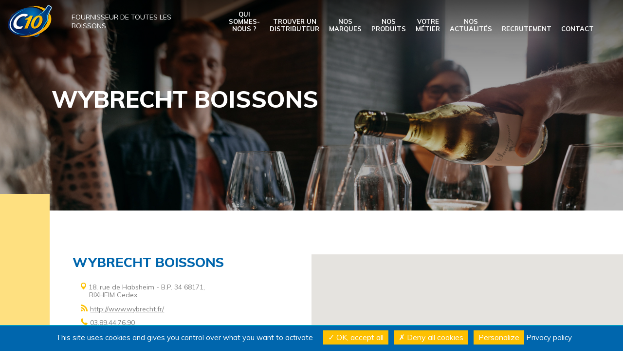

--- FILE ---
content_type: text/html; charset=UTF-8
request_url: https://www.c10.fr/distribution/wybrecht-boissons/
body_size: 8127
content:
<!doctype html>

<html lang="fr-FR">
	<head>
		<meta charset="utf-8">
		<meta http-equiv="X-UA-Compatible" content="IE=edge">
        <meta name="theme-color" content="#0066AD">
		<title>  WYBRECHT BOISSONS</title>
        <meta name="viewport" content="width=device-width, initial-scale=1, maximum-scale=1">
		<meta name="format-detection" content="telephone=no">
		<meta name="author" content="Kréalid">
		<link rel="shortcut icon" href="https://www.c10.fr/assets/themes/c10/favicon/favicon.ico" type="image/x-icon" />

		<link rel="apple-touch-icon" sizes="180x180" href="https://www.c10.fr/assets/themes/c10/favicon/apple-touch-icon.png">
		<link rel="icon" type="image/png" sizes="32x32" href="https://www.c10.fr/assets/themes/c10/favicon/favicon-32x32.png">
		<link rel="icon" type="image/png" sizes="16x16" href="https://www.c10.fr/assets/themes/c10/favicon/favicon-16x16.png">
		<link rel="manifest" href="https://www.c10.fr/assets/themes/c10/favicon/site.webmanifest">
		<meta name="msapplication-TileColor" content="#da532c">

		<meta name='robots' content='max-image-preview:large' />
<link rel='dns-prefetch' href='//www.google.com' />
<link rel='dns-prefetch' href='//cdnjs.cloudflare.com' />
<link rel='dns-prefetch' href='//unpkg.com' />
<link rel='dns-prefetch' href='//maps.googleapis.com' />
<link rel='dns-prefetch' href='//fonts.googleapis.com' />
<link rel="alternate" type="application/rss+xml" title="C10 &raquo; WYBRECHT BOISSONS Flux des commentaires" href="https://www.c10.fr/distribution/wybrecht-boissons/feed/" />
<link rel="alternate" title="oEmbed (JSON)" type="application/json+oembed" href="https://www.c10.fr/wp-json/oembed/1.0/embed?url=https%3A%2F%2Fwww.c10.fr%2Fdistribution%2Fwybrecht-boissons%2F" />
<link rel="alternate" title="oEmbed (XML)" type="text/xml+oembed" href="https://www.c10.fr/wp-json/oembed/1.0/embed?url=https%3A%2F%2Fwww.c10.fr%2Fdistribution%2Fwybrecht-boissons%2F&#038;format=xml" />
<style id='wp-img-auto-sizes-contain-inline-css' type='text/css'>
img:is([sizes=auto i],[sizes^="auto," i]){contain-intrinsic-size:3000px 1500px}
/*# sourceURL=wp-img-auto-sizes-contain-inline-css */
</style>
<link rel='stylesheet' id='wp-block-library-css' href='https://www.c10.fr/wp-includes/css/dist/block-library/style.min.css?ver=4601cf' type='text/css' media='all' />
<style id='global-styles-inline-css' type='text/css'>
:root{--wp--preset--aspect-ratio--square: 1;--wp--preset--aspect-ratio--4-3: 4/3;--wp--preset--aspect-ratio--3-4: 3/4;--wp--preset--aspect-ratio--3-2: 3/2;--wp--preset--aspect-ratio--2-3: 2/3;--wp--preset--aspect-ratio--16-9: 16/9;--wp--preset--aspect-ratio--9-16: 9/16;--wp--preset--color--black: #000000;--wp--preset--color--cyan-bluish-gray: #abb8c3;--wp--preset--color--white: #ffffff;--wp--preset--color--pale-pink: #f78da7;--wp--preset--color--vivid-red: #cf2e2e;--wp--preset--color--luminous-vivid-orange: #ff6900;--wp--preset--color--luminous-vivid-amber: #fcb900;--wp--preset--color--light-green-cyan: #7bdcb5;--wp--preset--color--vivid-green-cyan: #00d084;--wp--preset--color--pale-cyan-blue: #8ed1fc;--wp--preset--color--vivid-cyan-blue: #0693e3;--wp--preset--color--vivid-purple: #9b51e0;--wp--preset--gradient--vivid-cyan-blue-to-vivid-purple: linear-gradient(135deg,rgb(6,147,227) 0%,rgb(155,81,224) 100%);--wp--preset--gradient--light-green-cyan-to-vivid-green-cyan: linear-gradient(135deg,rgb(122,220,180) 0%,rgb(0,208,130) 100%);--wp--preset--gradient--luminous-vivid-amber-to-luminous-vivid-orange: linear-gradient(135deg,rgb(252,185,0) 0%,rgb(255,105,0) 100%);--wp--preset--gradient--luminous-vivid-orange-to-vivid-red: linear-gradient(135deg,rgb(255,105,0) 0%,rgb(207,46,46) 100%);--wp--preset--gradient--very-light-gray-to-cyan-bluish-gray: linear-gradient(135deg,rgb(238,238,238) 0%,rgb(169,184,195) 100%);--wp--preset--gradient--cool-to-warm-spectrum: linear-gradient(135deg,rgb(74,234,220) 0%,rgb(151,120,209) 20%,rgb(207,42,186) 40%,rgb(238,44,130) 60%,rgb(251,105,98) 80%,rgb(254,248,76) 100%);--wp--preset--gradient--blush-light-purple: linear-gradient(135deg,rgb(255,206,236) 0%,rgb(152,150,240) 100%);--wp--preset--gradient--blush-bordeaux: linear-gradient(135deg,rgb(254,205,165) 0%,rgb(254,45,45) 50%,rgb(107,0,62) 100%);--wp--preset--gradient--luminous-dusk: linear-gradient(135deg,rgb(255,203,112) 0%,rgb(199,81,192) 50%,rgb(65,88,208) 100%);--wp--preset--gradient--pale-ocean: linear-gradient(135deg,rgb(255,245,203) 0%,rgb(182,227,212) 50%,rgb(51,167,181) 100%);--wp--preset--gradient--electric-grass: linear-gradient(135deg,rgb(202,248,128) 0%,rgb(113,206,126) 100%);--wp--preset--gradient--midnight: linear-gradient(135deg,rgb(2,3,129) 0%,rgb(40,116,252) 100%);--wp--preset--font-size--small: 13px;--wp--preset--font-size--medium: 20px;--wp--preset--font-size--large: 36px;--wp--preset--font-size--x-large: 42px;--wp--preset--spacing--20: 0.44rem;--wp--preset--spacing--30: 0.67rem;--wp--preset--spacing--40: 1rem;--wp--preset--spacing--50: 1.5rem;--wp--preset--spacing--60: 2.25rem;--wp--preset--spacing--70: 3.38rem;--wp--preset--spacing--80: 5.06rem;--wp--preset--shadow--natural: 6px 6px 9px rgba(0, 0, 0, 0.2);--wp--preset--shadow--deep: 12px 12px 50px rgba(0, 0, 0, 0.4);--wp--preset--shadow--sharp: 6px 6px 0px rgba(0, 0, 0, 0.2);--wp--preset--shadow--outlined: 6px 6px 0px -3px rgb(255, 255, 255), 6px 6px rgb(0, 0, 0);--wp--preset--shadow--crisp: 6px 6px 0px rgb(0, 0, 0);}:where(.is-layout-flex){gap: 0.5em;}:where(.is-layout-grid){gap: 0.5em;}body .is-layout-flex{display: flex;}.is-layout-flex{flex-wrap: wrap;align-items: center;}.is-layout-flex > :is(*, div){margin: 0;}body .is-layout-grid{display: grid;}.is-layout-grid > :is(*, div){margin: 0;}:where(.wp-block-columns.is-layout-flex){gap: 2em;}:where(.wp-block-columns.is-layout-grid){gap: 2em;}:where(.wp-block-post-template.is-layout-flex){gap: 1.25em;}:where(.wp-block-post-template.is-layout-grid){gap: 1.25em;}.has-black-color{color: var(--wp--preset--color--black) !important;}.has-cyan-bluish-gray-color{color: var(--wp--preset--color--cyan-bluish-gray) !important;}.has-white-color{color: var(--wp--preset--color--white) !important;}.has-pale-pink-color{color: var(--wp--preset--color--pale-pink) !important;}.has-vivid-red-color{color: var(--wp--preset--color--vivid-red) !important;}.has-luminous-vivid-orange-color{color: var(--wp--preset--color--luminous-vivid-orange) !important;}.has-luminous-vivid-amber-color{color: var(--wp--preset--color--luminous-vivid-amber) !important;}.has-light-green-cyan-color{color: var(--wp--preset--color--light-green-cyan) !important;}.has-vivid-green-cyan-color{color: var(--wp--preset--color--vivid-green-cyan) !important;}.has-pale-cyan-blue-color{color: var(--wp--preset--color--pale-cyan-blue) !important;}.has-vivid-cyan-blue-color{color: var(--wp--preset--color--vivid-cyan-blue) !important;}.has-vivid-purple-color{color: var(--wp--preset--color--vivid-purple) !important;}.has-black-background-color{background-color: var(--wp--preset--color--black) !important;}.has-cyan-bluish-gray-background-color{background-color: var(--wp--preset--color--cyan-bluish-gray) !important;}.has-white-background-color{background-color: var(--wp--preset--color--white) !important;}.has-pale-pink-background-color{background-color: var(--wp--preset--color--pale-pink) !important;}.has-vivid-red-background-color{background-color: var(--wp--preset--color--vivid-red) !important;}.has-luminous-vivid-orange-background-color{background-color: var(--wp--preset--color--luminous-vivid-orange) !important;}.has-luminous-vivid-amber-background-color{background-color: var(--wp--preset--color--luminous-vivid-amber) !important;}.has-light-green-cyan-background-color{background-color: var(--wp--preset--color--light-green-cyan) !important;}.has-vivid-green-cyan-background-color{background-color: var(--wp--preset--color--vivid-green-cyan) !important;}.has-pale-cyan-blue-background-color{background-color: var(--wp--preset--color--pale-cyan-blue) !important;}.has-vivid-cyan-blue-background-color{background-color: var(--wp--preset--color--vivid-cyan-blue) !important;}.has-vivid-purple-background-color{background-color: var(--wp--preset--color--vivid-purple) !important;}.has-black-border-color{border-color: var(--wp--preset--color--black) !important;}.has-cyan-bluish-gray-border-color{border-color: var(--wp--preset--color--cyan-bluish-gray) !important;}.has-white-border-color{border-color: var(--wp--preset--color--white) !important;}.has-pale-pink-border-color{border-color: var(--wp--preset--color--pale-pink) !important;}.has-vivid-red-border-color{border-color: var(--wp--preset--color--vivid-red) !important;}.has-luminous-vivid-orange-border-color{border-color: var(--wp--preset--color--luminous-vivid-orange) !important;}.has-luminous-vivid-amber-border-color{border-color: var(--wp--preset--color--luminous-vivid-amber) !important;}.has-light-green-cyan-border-color{border-color: var(--wp--preset--color--light-green-cyan) !important;}.has-vivid-green-cyan-border-color{border-color: var(--wp--preset--color--vivid-green-cyan) !important;}.has-pale-cyan-blue-border-color{border-color: var(--wp--preset--color--pale-cyan-blue) !important;}.has-vivid-cyan-blue-border-color{border-color: var(--wp--preset--color--vivid-cyan-blue) !important;}.has-vivid-purple-border-color{border-color: var(--wp--preset--color--vivid-purple) !important;}.has-vivid-cyan-blue-to-vivid-purple-gradient-background{background: var(--wp--preset--gradient--vivid-cyan-blue-to-vivid-purple) !important;}.has-light-green-cyan-to-vivid-green-cyan-gradient-background{background: var(--wp--preset--gradient--light-green-cyan-to-vivid-green-cyan) !important;}.has-luminous-vivid-amber-to-luminous-vivid-orange-gradient-background{background: var(--wp--preset--gradient--luminous-vivid-amber-to-luminous-vivid-orange) !important;}.has-luminous-vivid-orange-to-vivid-red-gradient-background{background: var(--wp--preset--gradient--luminous-vivid-orange-to-vivid-red) !important;}.has-very-light-gray-to-cyan-bluish-gray-gradient-background{background: var(--wp--preset--gradient--very-light-gray-to-cyan-bluish-gray) !important;}.has-cool-to-warm-spectrum-gradient-background{background: var(--wp--preset--gradient--cool-to-warm-spectrum) !important;}.has-blush-light-purple-gradient-background{background: var(--wp--preset--gradient--blush-light-purple) !important;}.has-blush-bordeaux-gradient-background{background: var(--wp--preset--gradient--blush-bordeaux) !important;}.has-luminous-dusk-gradient-background{background: var(--wp--preset--gradient--luminous-dusk) !important;}.has-pale-ocean-gradient-background{background: var(--wp--preset--gradient--pale-ocean) !important;}.has-electric-grass-gradient-background{background: var(--wp--preset--gradient--electric-grass) !important;}.has-midnight-gradient-background{background: var(--wp--preset--gradient--midnight) !important;}.has-small-font-size{font-size: var(--wp--preset--font-size--small) !important;}.has-medium-font-size{font-size: var(--wp--preset--font-size--medium) !important;}.has-large-font-size{font-size: var(--wp--preset--font-size--large) !important;}.has-x-large-font-size{font-size: var(--wp--preset--font-size--x-large) !important;}
/*# sourceURL=global-styles-inline-css */
</style>

<style id='classic-theme-styles-inline-css' type='text/css'>
/*! This file is auto-generated */
.wp-block-button__link{color:#fff;background-color:#32373c;border-radius:9999px;box-shadow:none;text-decoration:none;padding:calc(.667em + 2px) calc(1.333em + 2px);font-size:1.125em}.wp-block-file__button{background:#32373c;color:#fff;text-decoration:none}
/*# sourceURL=/wp-includes/css/classic-themes.min.css */
</style>
<link rel='stylesheet' id='categories-images-styles-css' href='https://www.c10.fr/assets/plugins/categories-images/assets/css/zci-styles.css?ver=3.3.1' type='text/css' media='all' />
<link rel='stylesheet' id='contact-form-7-css' href='https://www.c10.fr/assets/plugins/contact-form-7/includes/css/styles.css?ver=6.1.4' type='text/css' media='all' />
<link rel='stylesheet' id='wp-job-manager-job-listings-css' href='https://www.c10.fr/assets/plugins/wp-job-manager/assets/dist/css/job-listings.css?ver=598383a28ac5f9f156e4' type='text/css' media='all' />
<link rel='stylesheet' id='dashicons-css' href='https://www.c10.fr/wp-includes/css/dashicons.min.css?ver=4601cf' type='text/css' media='all' />
<link rel='stylesheet' id='wp-job-manager-applications-frontend-css' href='https://www.c10.fr/assets/plugins/wp-job-manager-applications/assets/dist/css/frontend.css?ver=3.0.0' type='text/css' media='all' />
<link rel='stylesheet' id='wp-job-manager-tags-frontend-css' href='https://www.c10.fr/assets/plugins/wp-job-manager-tags/assets/dist/css/frontend.css?ver=1.4.4' type='text/css' media='all' />
<link rel='stylesheet' id='style-font-muli-css' href='https://fonts.googleapis.com/css?family=Muli%3A400%2C600%2C700%2C800&#038;ver=4601cf' type='text/css' media='all' />
<link rel='stylesheet' id='style-font-oswald-css' href='https://fonts.googleapis.com/css?family=Oswald%3A300%2C400%2C500&#038;ver=4601cf' type='text/css' media='all' />
<link rel='stylesheet' id='slick-css-css' href='https://cdnjs.cloudflare.com/ajax/libs/slick-carousel/1.8.1/slick.min.css?ver=4601cf' type='text/css' media='all' />
<link rel='stylesheet' id='slick-css-theme-css' href='https://cdnjs.cloudflare.com/ajax/libs/slick-carousel/1.8.1/slick-theme.min.css?ver=4601cf' type='text/css' media='all' />
<link rel='stylesheet' id='colorbox-jquery-css-css' href='https://www.c10.fr/assets/themes/c10/node_modules/jquery-colorbox/example3/colorbox.css?ver=4601cf' type='text/css' media='all' />
<link rel='stylesheet' id='style-css' href='https://www.c10.fr/assets/themes/c10/style.css?ver=1764076005' type='text/css' media='all' />
<script type="text/javascript" src="https://www.google.com/recaptcha/api.js?ver=2.4.0" id="recaptcha-js" defer="defer" data-wp-strategy="defer"></script>
<script type="text/javascript" src="https://www.c10.fr/wp-includes/js/jquery/jquery.min.js?ver=3.7.1" id="jquery-core-js"></script>
<script type="text/javascript" src="https://www.c10.fr/wp-includes/js/jquery/jquery-migrate.min.js?ver=3.4.1" id="jquery-migrate-js"></script>
<script type="text/javascript" src="https://cdnjs.cloudflare.com/ajax/libs/slick-carousel/1.8.1/slick.min.js?ver=4601cf" id="slick-js-js"></script>
<script type="text/javascript" src="https://cdnjs.cloudflare.com/ajax/libs/headroom/0.9.4/headroom.min.js?ver=4601cf" id="headroom-js-js"></script>
<script type="text/javascript" src="https://cdnjs.cloudflare.com/ajax/libs/headroom/0.9.4/jQuery.headroom.min.js?ver=4601cf" id="headroom-jquery-js-js"></script>
<script type="text/javascript" src="https://www.c10.fr/assets/themes/c10/node_modules/jquery-colorbox/jquery.colorbox-min.js?ver=4601cf" id="colorbox-jquery-js-js"></script>
<script type="text/javascript" src="https://unpkg.com/scrollreveal?ver=4601cf" id="scrollreveal-js-js"></script>
<script type="text/javascript" src="https://cdnjs.cloudflare.com/ajax/libs/vue/2.6.10/vue.min.js?ver=4601cf" id="vue-js"></script>
<script type="text/javascript" src="https://maps.googleapis.com/maps/api/js?key=AIzaSyB1vvVIBTmMzGzXRP-JVlxDtQbkKV2gHB0&amp;libraries=places%2Cgeometry&amp;ver=4601cf" id="maps-js"></script>
<script type="text/javascript" src="https://www.c10.fr/assets/themes/c10/js/scripts.js?ver=1746608037" id="scripts-js"></script>
<script type="text/javascript" src="https://www.c10.fr/assets/themes/c10/js/single-distribution.js?ver=1636994358" id="single-distribution-js"></script>
<link rel="https://api.w.org/" href="https://www.c10.fr/wp-json/" /><link rel="alternate" title="JSON" type="application/json" href="https://www.c10.fr/wp-json/wp/v2/distribution/1121" /><link rel="canonical" href="https://www.c10.fr/distribution/wybrecht-boissons/" />
<link rel='shortlink' href='https://www.c10.fr/?p=1121' />
<link rel="icon" href="https://www.c10.fr/assets/uploads/2025/06/cropped-Logo-32x32.png" sizes="32x32" />
<link rel="icon" href="https://www.c10.fr/assets/uploads/2025/06/cropped-Logo-192x192.png" sizes="192x192" />
<link rel="apple-touch-icon" href="https://www.c10.fr/assets/uploads/2025/06/cropped-Logo-180x180.png" />
<meta name="msapplication-TileImage" content="https://www.c10.fr/assets/uploads/2025/06/cropped-Logo-270x270.png" />
	</head>

	<body
	class="wp-singular distribution-template-default single single-distribution postid-1121 wp-theme-c10 currentVersion c10"		>
		
		<div class="headRoomFix"></div>
		<header class="header headRoom">
			
			<div class="header__flex">
				<div class="header__left">
					<div class="header__logo">
						<a href="https://www.c10.fr/">
							<img src="https://www.c10.fr/assets/themes/c10/img/Logo_C10_167px.png" alt="C10 - fournisseur de toutes les boissons">
						</a>
					</div>
					<div class="header__baseline">
						Fournisseur de toutes les boissons
					</div>
				</div>
				<div class="header__right">
					<nav class="main-nav">
						<div class="menu-header-container"><ul id="menu-header" class="menu"><li id="menu-item-323" class="menu-item menu-item-type-post_type menu-item-object-page menu-item-323"><a href="https://www.c10.fr/distributeurs-boissons-professionnel/">Qui sommes-nous ?</a></li>
<li id="menu-item-3873" class="menu-item menu-item-type-post_type menu-item-object-page menu-item-3873"><a href="https://www.c10.fr/les-distributeurs/">Trouver un distributeur</a></li>
<li id="menu-item-3834" class="menu-item menu-item-type-post_type menu-item-object-page menu-item-3834"><a href="https://www.c10.fr/nos-marques/">Nos marques</a></li>
<li id="menu-item-43" class="menu-item menu-item-type-custom menu-item-object-custom menu-item-has-children menu-item-43"><a href="#">Nos produits</a>
<ul class="sub-menu">
	<li id="menu-item-335" class="menu-item menu-item-type-custom menu-item-object-custom menu-item-335"><a href="#">Nos produits</a></li>
	<li id="menu-item-334" class="menu-item menu-item-type-post_type menu-item-object-produit menu-item-334"><a href="https://www.c10.fr/produit/distribution-bieres-cidres/">Les bières et cidres</a></li>
	<li id="menu-item-330" class="menu-item menu-item-type-post_type menu-item-object-produit menu-item-330"><a href="https://www.c10.fr/produit/distribution-spiritueux/">Les spiritueux</a></li>
	<li id="menu-item-332" class="menu-item menu-item-type-post_type menu-item-object-produit menu-item-332"><a href="https://www.c10.fr/produit/distribution-vins/">Les vins</a></li>
	<li id="menu-item-331" class="menu-item menu-item-type-post_type menu-item-object-produit menu-item-331"><a href="https://www.c10.fr/produit/distribution-boissons-sans-alcool/">Les sans-alcool</a></li>
	<li id="menu-item-333" class="menu-item menu-item-type-post_type menu-item-object-produit menu-item-333"><a href="https://www.c10.fr/produit/distribution-cafes-boissons-chaudes/">Les cafés et boissons chaudes</a></li>
</ul>
</li>
<li id="menu-item-44" class="menu-item menu-item-type-custom menu-item-object-custom menu-item-has-children menu-item-44"><a href="#">Votre métier</a>
<ul class="sub-menu">
	<li id="menu-item-336" class="menu-item menu-item-type-custom menu-item-object-custom menu-item-336"><a href="#">Votre métier</a></li>
	<li id="menu-item-662" class="menu-item menu-item-type-post_type menu-item-object-page menu-item-662"><a href="https://www.c10.fr/patron-etablissement/">Patron d’établissement</a></li>
	<li id="menu-item-661" class="menu-item menu-item-type-post_type menu-item-object-page menu-item-661"><a href="https://www.c10.fr/enseigne-nationale/">Enseigne Nationale</a></li>
</ul>
</li>
<li id="menu-item-6121" class="menu-item menu-item-type-custom menu-item-object-custom menu-item-has-children menu-item-6121"><a href="#">Nos actualités</a>
<ul class="sub-menu">
	<li id="menu-item-6127" class="menu-item menu-item-type-custom menu-item-object-custom menu-item-6127"><a href="#">Nos actualités</a></li>
	<li id="menu-item-6123" class="menu-item menu-item-type-post_type menu-item-object-page menu-item-6123"><a href="https://www.c10.fr/actualites-de-nos-distributeurs/">Actualités de nos distributeurs</a></li>
	<li id="menu-item-6125" class="menu-item menu-item-type-post_type menu-item-object-page menu-item-6125"><a href="https://www.c10.fr/actualites-c10/">Actualités C10</a></li>
</ul>
</li>
<li id="menu-item-560" class="menu-item menu-item-type-post_type menu-item-object-page menu-item-560"><a href="https://www.c10.fr/offres-recrutement/">Recrutement</a></li>
<li id="menu-item-46" class="menu-item menu-item-type-post_type menu-item-object-page menu-item-46"><a href="https://www.c10.fr/contact/">Contact</a></li>
</ul></div>					</nav><!-- /header__nav -->

					<button class="burger toggleMainNav">
						<span></span>
					</button>

					<div class="header__search">

					</div><!-- /header__search -->
				</div><!-- /header__right -->

			</div><!-- /header__flex -->

		</header>

		<span class="main-overlay toggleMainNav"></span>
		


<main class="main-content main-single-distribution" id="singleDistribution">


	<section class="tetiere" style=";">		
		<div class="wrap tetiere__titre">
						<h1 class="tetiere__h1">WYBRECHT BOISSONS</h1>			
		</div>
	</section>


	<section class="coordmap">
		<div class="coordmap__list wrap">
			<h3 class="coordmap__list__title">WYBRECHT BOISSONS</h3>
			<ul class="coordmap__info">
				<li class="coordmap__info__item">
					<div class="icon-marker">18, rue de Habsheim - B.P. 34 68171, RIXHEIM Cedex</div>
										<div class="icon-flux"><a href="http://www.wybrecht.fr/" target="_blank">http://www.wybrecht.fr/</a></div>
																<div class="icon-tel">03.89.44.76.90</div>
									</li>
			</ul>
		</div>
		<div class="coordmap__container">
			<div class="coordmap__map" ref="map"></div>
		</div>
	</section>
	

	
</main>

<script type="text/javascript">
	var distribution = {"name":"WYBRECHT BOISSONS","site_internet":"http:\/\/www.wybrecht.fr\/","adresse":"18, rue de Habsheim - B.P. 34","code_postal":"68171","ville":"RIXHEIM Cedex","telephone":"03.89.44.76.90","fax":"03.89.65.27.12","lat":47.748393,"lng":7.4090499999999997,"distance":"","distanceKM":""}</script>
			
<footer class="footer">

	<div class="wrap">

		<div class="footer__logo">
			<a href="https://www.c10.fr" title="C10 - Fournisseur de toutes les boissons">
				<img src="https://www.c10.fr/assets/themes/c10/img/Logo_C10_167px.png" alt="">
			</a>
		</div>

		<div class="footer__flex">

			<div>

				<p>
					C10, la Centrale Européenne de Distribution, est un réseau de distributeurs grossistes en boissons auprès des professionnels du secteur de la restauration, de l'hôtellerie et des débits de boissons avec plus de 89 400 clients. Fort d'un réseau de plus de 87 adhérents et 230 entrepôts, nous intervenons sur tout le territoire français.
				</p>
				<div class="footer__soc">
					<div class="footer__social">
						<a href="https://www.facebook.com/C10Boissons/" title="Facebook" target="_blank">Facebook</a>
					</div>
					<div class="footer__social__linkedin">
						<a href="https://www.linkedin.com/company/c10boisson" title="LinkedIn" target="_blank">LinkedIn</a>
					</div>
					<div class="footer__social__follow">
						Suivez-nous
					</div>
				</div>
				<a class="footer__link" href='https://www.comptoirdesvignes.fr' title="Comptoirdesvignes.fr" target="_blank">
					Comptoirdesvignes.fr
				</a>
				<p>
					Crée en 2009 par le réseau C10, Comptoir des Vignes est une enseigne de caves spécialisées en vins, champagnes, spiritueux, bières de spécialité, thés, cafés et épicerie fine.
				</p>
				<div class="footer__social__facebook">
					<a href="https://www.facebook.com/ComptoirDesVignes" title="Facebook" target="_blank">Facebook</a>
				</div>
				<br>
				<a class="footer__link" href='https://www.lacervoiserie.com/' title="La Cervoiserie" target="_blank">
					La Cervoiserie
				</a>
				<p>
				Créée en 2004, La Cervoiserie ouvre sa première enseigne à Puilboreau près de La Rochelle : une cave à bières de spécialité doublée d’un comptoir de dégustation, implantée en pleine zone commerciale avec des horaires d’ouverture similaires à ceux des commerces. Lancée en franchise en 2010, l’enseigne acquise par le réseau C10 en mars 2023 compte aujourd’hui 33 établissements.
				</p>

			</div>

			<nav class="footer__nav">
				<div class="menu-footer-container"><ul id="menu-footer" class="menu"><li id="menu-item-19" class="menu-item menu-item-type-custom menu-item-object-custom menu-item-19"><a>Qui sommes-nous</a></li>
<li id="menu-item-21" class="menu-item menu-item-type-custom menu-item-object-custom menu-item-has-children menu-item-21"><a>Les distributeurs</a>
<ul class="sub-menu">
	<li id="menu-item-563" class="menu-item menu-item-type-post_type menu-item-object-page menu-item-563"><a href="https://www.c10.fr/les-distributeurs/">Trouvez votre distributeur</a></li>
</ul>
</li>
<li id="menu-item-24" class="menu-item menu-item-type-custom menu-item-object-custom menu-item-has-children menu-item-24"><a>Nos produits</a>
<ul class="sub-menu">
	<li id="menu-item-564" class="menu-item menu-item-type-post_type menu-item-object-produit menu-item-564"><a href="https://www.c10.fr/produit/nos-marques-de-boissons-professionnelles/">Nos marques</a></li>
	<li id="menu-item-569" class="menu-item menu-item-type-post_type menu-item-object-produit menu-item-569"><a href="https://www.c10.fr/produit/distribution-bieres-cidres/">Les bières et cidres</a></li>
	<li id="menu-item-565" class="menu-item menu-item-type-post_type menu-item-object-produit menu-item-565"><a href="https://www.c10.fr/produit/distribution-spiritueux/">Les spiritueux</a></li>
	<li id="menu-item-567" class="menu-item menu-item-type-post_type menu-item-object-produit menu-item-567"><a href="https://www.c10.fr/produit/distribution-vins/">Les vins</a></li>
	<li id="menu-item-566" class="menu-item menu-item-type-post_type menu-item-object-produit menu-item-566"><a href="https://www.c10.fr/produit/distribution-boissons-sans-alcool/">Les sans-alcool</a></li>
	<li id="menu-item-568" class="menu-item menu-item-type-post_type menu-item-object-produit menu-item-568"><a href="https://www.c10.fr/produit/distribution-cafes-boissons-chaudes/">Les cafés et boissons chaudes</a></li>
</ul>
</li>
<li id="menu-item-31" class="menu-item menu-item-type-custom menu-item-object-custom menu-item-has-children menu-item-31"><a>Votre métier</a>
<ul class="sub-menu">
	<li id="menu-item-730" class="menu-item menu-item-type-post_type menu-item-object-page menu-item-730"><a href="https://www.c10.fr/patron-etablissement/">Patron d’établissement</a></li>
	<li id="menu-item-729" class="menu-item menu-item-type-post_type menu-item-object-page menu-item-729"><a href="https://www.c10.fr/enseigne-nationale/">Enseigne Nationale</a></li>
</ul>
</li>
<li id="menu-item-36" class="menu-item menu-item-type-custom menu-item-object-custom menu-item-has-children menu-item-36"><a>Recrutement</a>
<ul class="sub-menu">
	<li id="menu-item-570" class="menu-item menu-item-type-post_type menu-item-object-page menu-item-570"><a href="https://www.c10.fr/offres-recrutement/">Rejoignez-nous</a></li>
</ul>
</li>
<li id="menu-item-571" class="menu-item menu-item-type-custom menu-item-object-custom menu-item-has-children menu-item-571"><a>Contact</a>
<ul class="sub-menu">
	<li id="menu-item-38" class="menu-item menu-item-type-post_type menu-item-object-page menu-item-38"><a href="https://www.c10.fr/contact/">Contactez-nous</a></li>
</ul>
</li>
<li id="menu-item-572" class="menu-item menu-item-type-post_type menu-item-object-page menu-item-572"><a href="https://www.c10.fr/mentions-legales/">Mentions légales</a></li>
<li id="menu-item-1170" class="menu-item menu-item-type-post_type menu-item-object-page menu-item-privacy-policy menu-item-has-children menu-item-1170"><a rel="privacy-policy" href="https://www.c10.fr/politique-de-confidentialite/">Politique de confidentialité</a>
<ul class="sub-menu">
	<li id="menu-item-4991" class="realisation menu-item menu-item-type-custom menu-item-object-custom menu-item-4991"><a target="_blank" href="https://www.blaaaz.com">Réalisation</a></li>
</ul>
</li>
</ul></div>			</nav>

		</div><!-- /footer__flex -->


		<div class="footer__mention">
			L'ABUS D'ALCOOL EST DANGEREUX POUR LA SANTÉ, À CONSOMMER AVEC MODÉRATION.
		</div>

	</div>

</footer>

<script>
	window.themeUrl = "https://www.c10.fr/assets/themes/c10"
</script>

<style>
	.realisation a {
		position: relative;
		width: fit-content;
	}
	.realisation a::after {
		content: "";
		width: 66px;
    	height: 20px;
		background: url(https://www.c10.fr/assets/themes/c10/img/Logo-Blaaaz-pour-Footer-Blanc.svg) 0 0 no-repeat;
		top: 11px;
    	left: calc(100% + 10px);
    	position: absolute;
    	display: inline-block;
	}
</style>

<script type="speculationrules">
{"prefetch":[{"source":"document","where":{"and":[{"href_matches":"/*"},{"not":{"href_matches":["/wp-*.php","/wp-admin/*","/assets/uploads/*","/assets/*","/assets/plugins/*","/assets/themes/c10/*","/*\\?(.+)"]}},{"not":{"selector_matches":"a[rel~=\"nofollow\"]"}},{"not":{"selector_matches":".no-prefetch, .no-prefetch a"}}]},"eagerness":"conservative"}]}
</script>
<script type="text/javascript" src="https://www.c10.fr/wp-includes/js/dist/hooks.min.js?ver=dd5603f07f9220ed27f1" id="wp-hooks-js"></script>
<script type="text/javascript" src="https://www.c10.fr/wp-includes/js/dist/i18n.min.js?ver=c26c3dc7bed366793375" id="wp-i18n-js"></script>
<script type="text/javascript" id="wp-i18n-js-after">
/* <![CDATA[ */
wp.i18n.setLocaleData( { 'text direction\u0004ltr': [ 'ltr' ] } );
//# sourceURL=wp-i18n-js-after
/* ]]> */
</script>
<script type="text/javascript" src="https://www.c10.fr/assets/plugins/contact-form-7/includes/swv/js/index.js?ver=6.1.4" id="swv-js"></script>
<script type="text/javascript" id="contact-form-7-js-translations">
/* <![CDATA[ */
( function( domain, translations ) {
	var localeData = translations.locale_data[ domain ] || translations.locale_data.messages;
	localeData[""].domain = domain;
	wp.i18n.setLocaleData( localeData, domain );
} )( "contact-form-7", {"translation-revision-date":"2025-02-06 12:02:14+0000","generator":"GlotPress\/4.0.1","domain":"messages","locale_data":{"messages":{"":{"domain":"messages","plural-forms":"nplurals=2; plural=n > 1;","lang":"fr"},"This contact form is placed in the wrong place.":["Ce formulaire de contact est plac\u00e9 dans un mauvais endroit."],"Error:":["Erreur\u00a0:"]}},"comment":{"reference":"includes\/js\/index.js"}} );
//# sourceURL=contact-form-7-js-translations
/* ]]> */
</script>
<script type="text/javascript" id="contact-form-7-js-before">
/* <![CDATA[ */
var wpcf7 = {
    "api": {
        "root": "https:\/\/www.c10.fr\/wp-json\/",
        "namespace": "contact-form-7\/v1"
    }
};
//# sourceURL=contact-form-7-js-before
/* ]]> */
</script>
<script type="text/javascript" src="https://www.c10.fr/assets/plugins/contact-form-7/includes/js/index.js?ver=6.1.4" id="contact-form-7-js"></script>

<script type="text/javascript" src="/tarteaucitron/tarteaucitron.js"></script>
	<script type="text/javascript">
        tarteaucitron.init({
    	  "privacyUrl": "/politique-de-confidentialite/", /* Privacy policy url */

    	  "hashtag": "#tarteaucitron", /* Open the panel with this hashtag */
    	  "cookieName": "tarteaucitron", /* Cookie name */
    
    	  "orientation": "bottom", /* Banner position (top - bottom) */
                           
    	  "showAlertSmall": false, /* Show the small banner on bottom right */
    	  "cookieslist": false, /* Show the cookie list */
                           
          "closePopup": false, /* Show a close X on the banner */

          "showIcon": false, /* Show cookie icon to manage cookies */
          "iconPosition": "BottomLeft", /* BottomRight, BottomLeft, TopRight and TopLeft */

    	  "adblocker": false, /* Show a Warning if an adblocker is detected */
                           
          "DenyAllCta" : true, /* Show the deny all button */
          "AcceptAllCta" : true, /* Show the accept all button when highPrivacy on */
          "highPrivacy": true, /* HIGHLY RECOMMANDED Disable auto consent */
                           
    	  "handleBrowserDNTRequest": false, /* If Do Not Track == 1, disallow all */

    	  "removeCredit": true, /* Remove credit link */
    	  "moreInfoLink": true, /* Show more info link */

          "useExternalCss": false, /* If false, the tarteaucitron.css file will be loaded */
          "useExternalJs": false, /* If false, the tarteaucitron.js file will be loaded */

    	  //"cookieDomain": ".my-multisite-domaine.fr", /* Shared cookie for multisite */
                          
          "readmoreLink": "/mentions-legales/", /* Change the default readmore link */

          "mandatory": false, /* Show a message about mandatory cookies */
        });
        </script>


	<script type="text/javascript">
        tarteaucitron.user.gtagUa = 'G-42J5YMK6N7';
        // tarteaucitron.user.gtagCrossdomain = ['example.com', 'example2.com'];
        tarteaucitron.user.gtagMore = function () { /* add here your optionnal gtag() */ };
        (tarteaucitron.job = tarteaucitron.job || []).push('gtag');
	</script>
    <style>
    	#tarteaucitronRoot #tarteaucitronAlertBig {
    		background: #0066ad !important;
    		border-top: 1px solid #01c7cf !important;
    	}
    	#tarteaucitronAlertBig #tarteaucitronPrivacyUrl, #tarteaucitronAlertBig #tarteaucitronPrivacyUrlDialog, #tarteaucitronAlertBig #tarteaucitronDisclaimerAlert, #tarteaucitronAlertBig #tarteaucitronDisclaimerAlert strong {
    		color: #ffffff !important;
		font-family: 'Muli' !important;
    	}
    	#tarteaucitronAlertBig #tarteaucitronCloseAlert, #tarteaucitronAlertBig #tarteaucitronPersonalize, #tarteaucitronAlertBig #tarteaucitronPersonalize2, .tarteaucitronCTAButton, #tarteaucitron #tarteaucitronPrivacyUrl, #tarteaucitron #tarteaucitronPrivacyUrlDialog, #tarteaucitronRoot .tarteaucitronDeny, #tarteaucitronRoot .tarteaucitronAllow {
    		background: #FDC001!important;
    	}
    	#tarteaucitronRoot .tarteaucitronDeny {
    		background: #FDC001 !important;
    	}
    	#tarteaucitronAlertBig #tarteaucitronCloseAlert, #tarteaucitron #tarteaucitronPrivacyUrl, #tarteaucitron #tarteaucitronPrivacyUrlDialog {
    		background: #FDC001 !important;
		color: #ffffff !important;
    	}

	#tarteaucitron #tarteaucitronServices #tarteaucitronInfo {
    		background: #0066ad !important;
    	}

    	#tarteaucitron #tarteaucitronServices .tarteaucitronMainLine {
    		background: #0066ad !important;
    	}
    	#tarteaucitronAlertSmall #tarteaucitronCookiesListContainer #tarteaucitronCookiesList .tarteaucitronTitle, #tarteaucitron #tarteaucitronServices .tarteaucitronTitle button, #tarteaucitron #tarteaucitronInfo, #tarteaucitron #tarteaucitronServices .tarteaucitronDetails {
    		background: #FDC001 !important;
    	}
    	#tarteaucitron #tarteaucitronServices .tarteaucitronLine .tarteaucitronAsk .tarteaucitronAllow, #tarteaucitron #tarteaucitronServices .tarteaucitronLine .tarteaucitronAsk .tarteaucitronDeny, .tac_activate .tarteaucitronAllow {
    		background: #FDC001 !important;
    	}
    	#tarteaucitron .tarteaucitronBorder, #tarteaucitronAlertSmall #tarteaucitronCookiesListContainer #tarteaucitronCookiesList .tarteaucitronCookiesListMain, #tarteaucitronAlertSmall #tarteaucitronCookiesListContainer #tarteaucitronCookiesList, #tarteaucitronAlertSmall #tarteaucitronCookiesListContainer #tarteaucitronCookiesList .tarteaucitronHidden, #tarteaucitron #tarteaucitronServices .tarteaucitronMainLine {
    		border-color: #FDC001 !important;
    	}
	span#tarteaucitronDisclaimerAlert {
		color: #ffffff !important;
	}

#tarteaucitronRoot * {
		font-family: 'Muli' !important;
	}

#tarteaucitron .tarteaucitronBorder, #tarteaucitronAlertSmall #tarteaucitronCookiesListContainer #tarteaucitronCookiesList .tarteaucitronCookiesListMain, #tarteaucitronAlertSmall #tarteaucitronCookiesListContainer #tarteaucitronCookiesList, #tarteaucitronAlertSmall #tarteaucitronCookiesListContainer #tarteaucitronCookiesList .tarteaucitronHidden, #tarteaucitron #tarteaucitronServices .tarteaucitronMainLine {
	border-color: #0066ad !important;

}


	
    </style>

</body>
</html>


--- FILE ---
content_type: application/javascript
request_url: https://www.c10.fr/assets/themes/c10/js/single-distribution.js?ver=1636994358
body_size: 564
content:
jQuery(function($) {

	new Vue({
		el: '#singleDistribution',
		data: {
			options: {
				enableHighAccuracy: true,
				timeout: 5000,
				maximumAge: 0
			},
			map: {},
			marker: {},
			icon: {
				url: themeUrl + '/img/cursor-pointer.png',
				scaledSize: new google.maps.Size(30, 35.5)
			},
			distribution: {},
			styleMap: styleMap
		},
		methods: {
			initMap: function() {
				var Paris = {lat: 48.8534, lng: 2.3488};
				var self = this
				

				this.map = new google.maps.Map(this.$refs.map, {
					center: Paris,
					zoom: 6,
					mapTypeId: 'roadmap',
					styles: this.styleMap,
					mapTypeControlOptions: {style: google.maps.MapTypeControlStyle.DROPDOWN_MENU}
				});


				this.marker = new google.maps.Marker({
					position: { lat: this.distribution.lat, lng: this.distribution.lng },
					icon: self.icon,
					map: self.map
				})


			},
			setPositionMap: function( distrib ) {
				this.map.setCenter( { lat: distrib.lat, lng: distrib.lng } ) 
				this.map.setZoom(20)
			}
			
		},
		mounted: function() {
			this.initMap();
			this.setPositionMap( { lat: this.distribution.lat, lng: this.distribution.lng } )
		},
		created: function() {
			this.distribution = distribution
		}
	});

});

--- FILE ---
content_type: image/svg+xml
request_url: https://www.c10.fr/assets/themes/c10/icons/linkedin.svg
body_size: 852
content:
<svg width="35" height="34" viewBox="0 0 35 34" fill="none" xmlns="http://www.w3.org/2000/svg">
<ellipse cx="17.5497" cy="17" rx="17.2352" ry="17" fill="white"/>
<path d="M25.4775 17.672V23.46H22.079V18.0596C22.079 16.703 21.5874 15.7771 20.3573 15.7771C19.4182 15.7771 18.8593 16.4011 18.6135 17.0047C18.5238 17.2204 18.5007 17.5208 18.5007 17.8228V23.46H15.1011C15.1011 23.46 15.1468 14.3135 15.1011 13.3659H18.5004V14.7967C18.4935 14.8074 18.4846 14.8189 18.4781 14.8293H18.5004V14.7967C18.9521 14.1099 19.7586 13.1287 21.564 13.1287C23.8007 13.1287 25.4775 14.5714 25.4775 17.672ZM11.5448 8.5C10.3818 8.5 9.62109 9.2532 9.62109 10.2437C9.62109 11.2126 10.3598 11.9886 11.4997 11.9886H11.5224C12.708 11.9886 13.4453 11.2127 13.4453 10.2437C13.4229 9.2532 12.708 8.5 11.5448 8.5ZM9.82301 23.46H13.2214V13.3659H9.82301V23.46Z" fill="#0066AD"/>
</svg>


--- FILE ---
content_type: image/svg+xml
request_url: https://www.c10.fr/assets/themes/c10/img/Logo-Blaaaz-pour-Footer-Blanc.svg
body_size: 1978
content:
<svg width="72" height="11" viewBox="0 0 72 11" fill="none" xmlns="http://www.w3.org/2000/svg">
<g clip-path="url(#clip0_619_5)">
<path d="M56.0975 0.0157095H66.9528L66.4217 3.0791L60.4387 7.25788H66.3592L65.8125 10.447H54.3776L54.9087 7.38356L60.8449 3.18907H55.5507L56.0975 0.0157095Z" fill="white"/>
<path fill-rule="evenodd" clip-rule="evenodd" d="M1.93296 0.0157095H10.0092C11.8681 0.0157095 13.164 0.439872 12.914 2.40358L12.8828 2.62352C12.7422 3.66036 12.2118 4.44585 11.2745 4.8543C12.4461 5.15278 13.0241 5.90685 12.8523 7.21075L12.8054 7.47782C12.5086 9.42582 10.8371 10.447 7.82221 10.447H0.105255L0.87234 6.06897H0.230981L0.608159 4.04598H1.2268L1.93296 0.0157095ZM9.02506 3.42471L8.97819 3.64465C8.91571 4.00597 8.65014 4.16307 8.05653 4.16307H4.85415L5.07285 2.922H8.43145C8.93133 2.922 9.07192 3.09481 9.02506 3.42471ZM8.91571 6.6452L8.86884 6.86514C8.79074 7.36785 8.44707 7.54066 7.83783 7.54066H4.26054L4.51048 6.06395H8.25961C8.7595 6.06395 8.9782 6.23675 8.91571 6.6452Z" fill="white"/>
<path d="M69.1566 11C67.797 11 67.1171 10.4319 67.1171 9.37413C67.1171 7.78744 68.1369 6.82758 69.8742 6.82758C71.2149 6.82758 71.8947 7.35648 71.8947 8.41428C71.8947 10.001 70.8561 11 69.1566 11Z" fill="white"/>
<path fill-rule="evenodd" clip-rule="evenodd" d="M18.3536 0.0157095L17.0882 7.25788H21.689L21.2304 9.93245L27.8099 0H31.0123L33.1381 6.76995L37.6227 0H40.8251L42.9509 6.76994L47.4355 0H50.6378L52.6627 6.44828H53.9596L53.4793 9.04879L53.9183 10.447H50.1067L49.763 9.04879H45.3578L44.4986 10.447H44.1055H40.5152H40.2939L39.9503 9.04879H35.545L34.6859 10.447H34.2928H30.7024H30.4811L30.1375 9.04879H25.7323L24.8731 10.447H21.1422H20.8896H12.8861L14.7138 0.0157095H18.3536ZM27.2944 6.4724L28.8721 3.89601L29.497 6.4724H27.2944ZM37.1072 6.4724L38.6849 3.89601L39.3098 6.4724H37.1072ZM46.92 6.4724L48.4977 3.89601L49.1226 6.4724H46.92Z" fill="white"/>
</g>
<defs>
<clipPath id="clip0_619_5">
<rect width="72" height="11" fill="white"/>
</clipPath>
</defs>
</svg>
